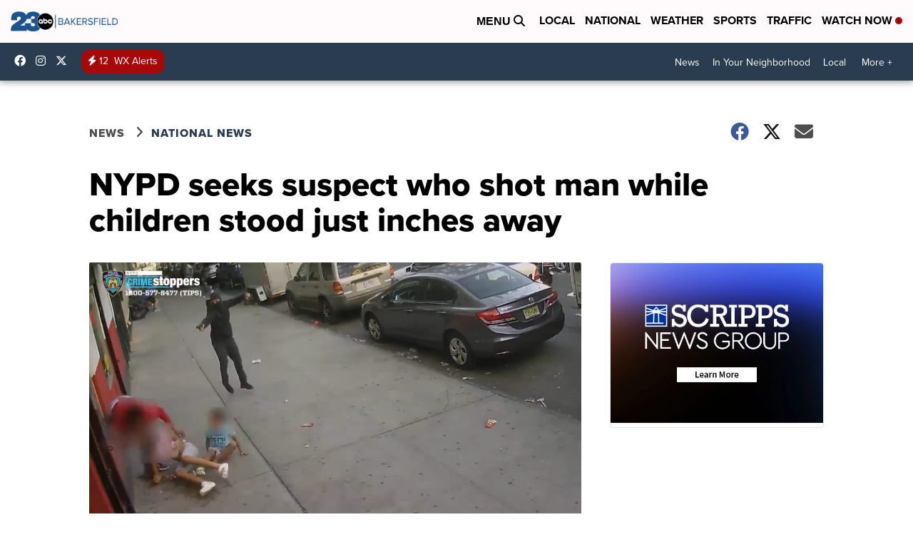

--- FILE ---
content_type: application/javascript; charset=utf-8
request_url: https://fundingchoicesmessages.google.com/f/AGSKWxXYUZei-62atfx2Md7Tth_Sv5pzv4nizT8OI5N6oK01LQJAegxlmpWHfVz0935CBK1ijBoDbNcXGgh9NRDyAFwbY0IvUwDLucC3VsAHZW8boL1In4DeQ8O5BflnbUgexheSYkgu6ECmRxnhuwfI86QRwaFFascbeuxaloAfc0J6g1WQtPOIXGa2bDzV/_/msnpop./adcomp./advertbox./click/ads__genads/
body_size: -1289
content:
window['11499f70-070a-4e7e-b10d-30d4b039405e'] = true;